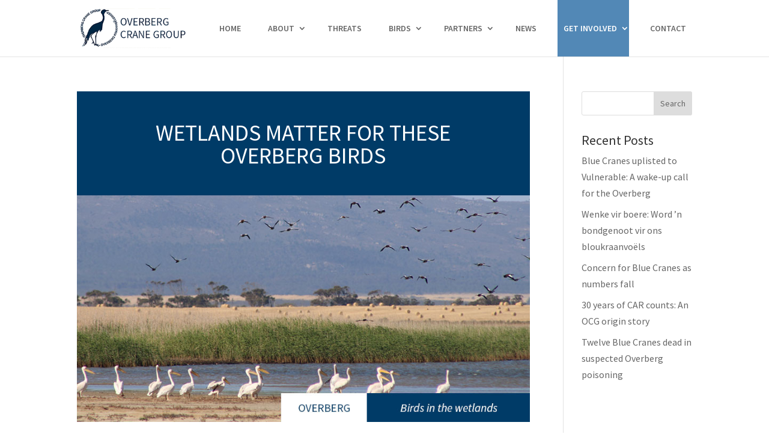

--- FILE ---
content_type: text/plain
request_url: https://www.google-analytics.com/j/collect?v=1&_v=j102&a=408640254&t=pageview&_s=1&dl=https%3A%2F%2Fwww.bluecrane.org.za%2Fwetlands-matter-for-these-overberg-birds%2F&ul=en-us%40posix&dt=Wetlands%20matter%20for%20THESE%20Overberg%20birds%20-%20Overberg%20Crane%20Group&sr=1280x720&vp=1280x720&_u=IEBAAEABAAAAACAAI~&jid=1181663081&gjid=409804173&cid=94945408.1768933557&tid=UA-74584492-1&_gid=1658273908.1768933557&_r=1&_slc=1&z=409046567
body_size: -451
content:
2,cG-GXYHV70YC6